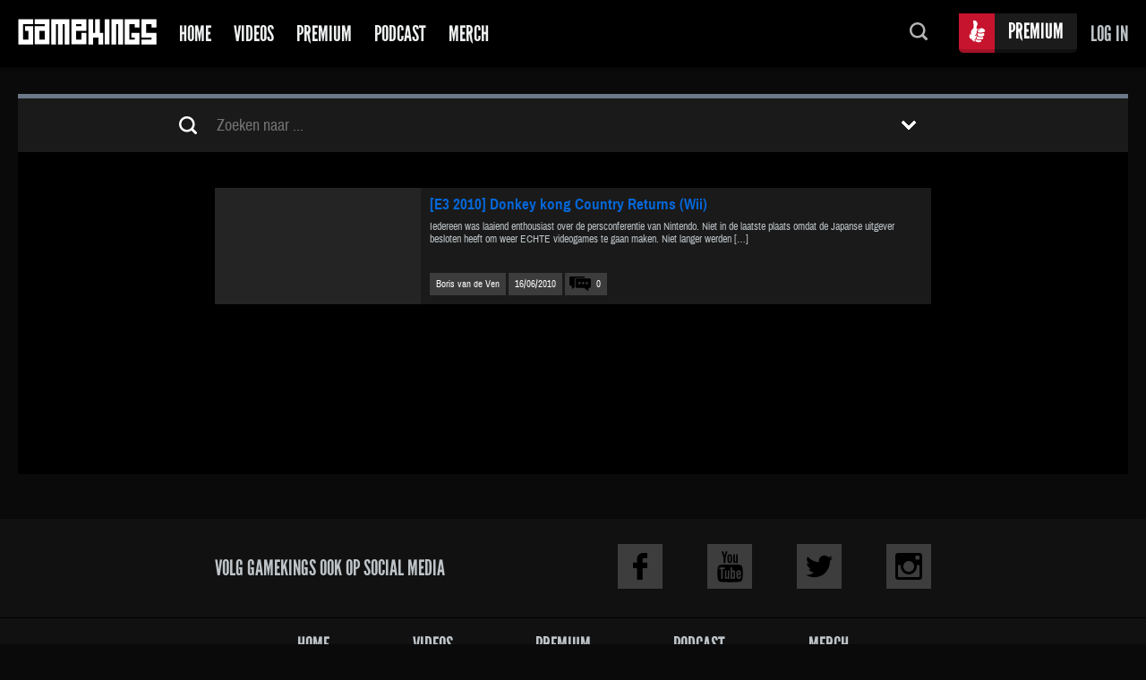

--- FILE ---
content_type: text/html; charset=UTF-8
request_url: https://www.gamekings.tv/tag/donkey-kong-country-returns-trailer-e3/
body_size: 8748
content:
<!DOCTYPE html>
<html lang="nl">
<!--
 $$$$$$\                                    $$\       $$\
$$  __$$\                                   $$ |      \__|
$$ /  \__| $$$$$$\  $$$$$$\$$$$\   $$$$$$\  $$ |  $$\ $$\ $$$$$$$\   $$$$$$\   $$$$$$$\
$$ |$$$$\  \____$$\ $$  _$$  _$$\ $$  __$$\ $$ | $$  |$$ |$$  __$$\ $$  __$$\ $$  _____|
$$ |\_$$ | $$$$$$$ |$$ / $$ / $$ |$$$$$$$$ |$$$$$$  / $$ |$$ |  $$ |$$ /  $$ |\$$$$$$\
$$ |  $$ |$$  __$$ |$$ | $$ | $$ |$$   ____|$$  _$$<  $$ |$$ |  $$ |$$ |  $$ | \____$$\
\$$$$$$  |\$$$$$$$ |$$ | $$ | $$ |\$$$$$$$\ $$ | \$$\ $$ |$$ |  $$ |\$$$$$$$ |$$$$$$$  |
 \______/  \_______|\__| \__| \__| \_______|\__|  \__|\__|\__|  \__| \____$$ |\_______/
                                                                    $$\   $$ |
                                                                    \$$$$$$  |
                                                                     \______/
-->
    <head>
        <title>Donkey Kong Country Returns Trailer E3 Archives - Gamekings</title>

        <meta charset="UTF-8" />
        <meta http-equiv="X-UA-Compatible" content="IE=edge">
        <meta content='index,follow' name='robots' />
        <meta content='Donkey Kong Country Returns Trailer E3 Archives - Gamekings' name='title' />
        <meta name="viewport" content="width=device-width, initial-scale=1">

        <link rel="profile" href="http://gmpg.org/xfn/11" />

        <link rel="shortcut icon" href="https://www.gamekings.tv/wp-content/themes/gamekings2016/img/favicons/favicon.ico?x86884" type="image/x-icon">
        <link rel="apple-touch-icon" sizes="57x57" href="https://www.gamekings.tv/wp-content/themes/gamekings2016/img/favicons/apple-icon-57x57.png?x86884">
        <link rel="apple-touch-icon" sizes="60x60" href="https://www.gamekings.tv/wp-content/themes/gamekings2016/img/favicons/apple-icon-60x60.png?x86884">
        <link rel="apple-touch-icon" sizes="72x72" href="https://www.gamekings.tv/wp-content/themes/gamekings2016/img/favicons/apple-icon-72x72.png?x86884">
        <link rel="apple-touch-icon" sizes="76x76" href="https://www.gamekings.tv/wp-content/themes/gamekings2016/img/favicons/apple-icon-76x76.png?x86884">
        <link rel="apple-touch-icon" sizes="114x114" href="https://www.gamekings.tv/wp-content/themes/gamekings2016/img/favicons/apple-icon-114x114.png?x86884">
        <link rel="apple-touch-icon" sizes="120x120" href="https://www.gamekings.tv/wp-content/themes/gamekings2016/img/favicons/apple-icon-120x120.png?x86884">
        <link rel="apple-touch-icon" sizes="144x144" href="https://www.gamekings.tv/wp-content/themes/gamekings2016/img/favicons/apple-icon-144x144.png?x86884">
        <link rel="apple-touch-icon" sizes="152x152" href="https://www.gamekings.tv/wp-content/themes/gamekings2016/img/favicons/apple-icon-152x152.png?x86884">
        <link rel="apple-touch-icon" sizes="180x180" href="https://www.gamekings.tv/wp-content/themes/gamekings2016/img/favicons/apple-icon-180x180.png?x86884">
        <link rel="icon" type="image/png" sizes="192x192" href="https://www.gamekings.tv/wp-content/themes/gamekings2016/img/favicons/android-icon-192x192.png?x86884">
        <link rel="icon" type="image/png" sizes="32x32" href="https://www.gamekings.tv/wp-content/themes/gamekings2016/img/favicons/favicon-32x32.png?x86884">
        <link rel="icon" type="image/png" sizes="96x96" href="https://www.gamekings.tv/wp-content/themes/gamekings2016/img/favicons/favicon-96x96.png?x86884">
        <link rel="icon" type="image/png" sizes="16x16" href="https://www.gamekings.tv/wp-content/themes/gamekings2016/img/favicons/favicon-16x16.png?x86884">
        <link rel="manifest" href="https://www.gamekings.tv/wp-content/themes/gamekings2016/img/favicons/manifest.json?x86884">

        <meta name="msapplication-TileColor" content="#000000">
        <meta name="msapplication-TileImage" content="https://www.gamekings.tv/wp-content/themes/gamekings2016/img/favicons/ms-icon-144x144.png">
        <meta name="theme-color" content="#000000">

        
        
        <meta name='robots' content='index, follow, max-image-preview:large, max-snippet:-1, max-video-preview:-1' />

	<!-- This site is optimized with the Yoast SEO plugin v21.8.1 - https://yoast.com/wordpress/plugins/seo/ -->
	<link rel="canonical" href="https://www.gamekings.tv/tag/donkey-kong-country-returns-trailer-e3/" />
	<meta property="og:locale" content="nl_NL" />
	<meta property="og:type" content="article" />
	<meta property="og:title" content="Donkey Kong Country Returns Trailer E3 Archives - Gamekings" />
	<meta property="og:url" content="https://www.gamekings.tv/tag/donkey-kong-country-returns-trailer-e3/" />
	<meta property="og:site_name" content="Gamekings" />
	<meta property="og:image" content="https://www.gamekings.tv/wp-content/uploads/gamekings-splash.jpg" />
	<meta property="og:image:width" content="1200" />
	<meta property="og:image:height" content="630" />
	<meta property="og:image:type" content="image/jpeg" />
	<meta name="twitter:card" content="summary_large_image" />
	<meta name="twitter:site" content="@Gamekings" />
	<script type="application/ld+json" class="yoast-schema-graph">{"@context":"https://schema.org","@graph":[{"@type":"CollectionPage","@id":"https://www.gamekings.tv/tag/donkey-kong-country-returns-trailer-e3/","url":"https://www.gamekings.tv/tag/donkey-kong-country-returns-trailer-e3/","name":"Donkey Kong Country Returns Trailer E3 Archives - Gamekings","isPartOf":{"@id":"https://www.gamekings.tv/#website"},"inLanguage":"nl-NL"},{"@type":"WebSite","@id":"https://www.gamekings.tv/#website","url":"https://www.gamekings.tv/","name":"Gamekings","description":"De gamekings website, dagelijks geupdate met nieuwe videoitems en game nieuws","publisher":{"@id":"https://www.gamekings.tv/#organization"},"potentialAction":[{"@type":"SearchAction","target":{"@type":"EntryPoint","urlTemplate":"https://www.gamekings.tv/?s={search_term_string}"},"query-input":"required name=search_term_string"}],"inLanguage":"nl-NL"},{"@type":"Organization","@id":"https://www.gamekings.tv/#organization","name":"Gamekings","url":"https://www.gamekings.tv/","logo":{"@type":"ImageObject","inLanguage":"nl-NL","@id":"https://www.gamekings.tv/#/schema/logo/image/","url":"https://www.gamekings.tv/wp-content/uploads/gamekings.jpg","contentUrl":"https://www.gamekings.tv/wp-content/uploads/gamekings.jpg","width":"134","height":"127","caption":"Gamekings"},"image":{"@id":"https://www.gamekings.tv/#/schema/logo/image/"},"sameAs":["https://www.facebook.com/gamekings","https://twitter.com/Gamekings","https://www.instagram.com/gamekings/","https://www.youtube.com/gamekingsextra"]}]}</script>
	<!-- / Yoast SEO plugin. -->


<link rel='dns-prefetch' href='//stats.wp.com' />
<link rel="alternate" type="application/rss+xml" title="Gamekings &raquo; Donkey Kong Country Returns Trailer E3 tagfeed" href="https://www.gamekings.tv/tag/donkey-kong-country-returns-trailer-e3/feed/" />
<script type="text/javascript">
window._wpemojiSettings = {"baseUrl":"https:\/\/s.w.org\/images\/core\/emoji\/14.0.0\/72x72\/","ext":".png","svgUrl":"https:\/\/s.w.org\/images\/core\/emoji\/14.0.0\/svg\/","svgExt":".svg","source":{"concatemoji":"https:\/\/www.gamekings.tv\/wp-includes\/js\/wp-emoji-release.min.js?ver=21a38603576712ce79e3d77dc511c143"}};
/*! This file is auto-generated */
!function(e,a,t){var n,r,o,i=a.createElement("canvas"),p=i.getContext&&i.getContext("2d");function s(e,t){p.clearRect(0,0,i.width,i.height),p.fillText(e,0,0);e=i.toDataURL();return p.clearRect(0,0,i.width,i.height),p.fillText(t,0,0),e===i.toDataURL()}function c(e){var t=a.createElement("script");t.src=e,t.defer=t.type="text/javascript",a.getElementsByTagName("head")[0].appendChild(t)}for(o=Array("flag","emoji"),t.supports={everything:!0,everythingExceptFlag:!0},r=0;r<o.length;r++)t.supports[o[r]]=function(e){if(p&&p.fillText)switch(p.textBaseline="top",p.font="600 32px Arial",e){case"flag":return s("\ud83c\udff3\ufe0f\u200d\u26a7\ufe0f","\ud83c\udff3\ufe0f\u200b\u26a7\ufe0f")?!1:!s("\ud83c\uddfa\ud83c\uddf3","\ud83c\uddfa\u200b\ud83c\uddf3")&&!s("\ud83c\udff4\udb40\udc67\udb40\udc62\udb40\udc65\udb40\udc6e\udb40\udc67\udb40\udc7f","\ud83c\udff4\u200b\udb40\udc67\u200b\udb40\udc62\u200b\udb40\udc65\u200b\udb40\udc6e\u200b\udb40\udc67\u200b\udb40\udc7f");case"emoji":return!s("\ud83e\udef1\ud83c\udffb\u200d\ud83e\udef2\ud83c\udfff","\ud83e\udef1\ud83c\udffb\u200b\ud83e\udef2\ud83c\udfff")}return!1}(o[r]),t.supports.everything=t.supports.everything&&t.supports[o[r]],"flag"!==o[r]&&(t.supports.everythingExceptFlag=t.supports.everythingExceptFlag&&t.supports[o[r]]);t.supports.everythingExceptFlag=t.supports.everythingExceptFlag&&!t.supports.flag,t.DOMReady=!1,t.readyCallback=function(){t.DOMReady=!0},t.supports.everything||(n=function(){t.readyCallback()},a.addEventListener?(a.addEventListener("DOMContentLoaded",n,!1),e.addEventListener("load",n,!1)):(e.attachEvent("onload",n),a.attachEvent("onreadystatechange",function(){"complete"===a.readyState&&t.readyCallback()})),(e=t.source||{}).concatemoji?c(e.concatemoji):e.wpemoji&&e.twemoji&&(c(e.twemoji),c(e.wpemoji)))}(window,document,window._wpemojiSettings);
</script>
<style type="text/css">
img.wp-smiley,
img.emoji {
	display: inline !important;
	border: none !important;
	box-shadow: none !important;
	height: 1em !important;
	width: 1em !important;
	margin: 0 0.07em !important;
	vertical-align: -0.1em !important;
	background: none !important;
	padding: 0 !important;
}
</style>
	<link rel='stylesheet' id='wp-block-library-css' href='https://www.gamekings.tv/wp-includes/css/dist/block-library/style.min.css?x86884&amp;ver=21a38603576712ce79e3d77dc511c143' type='text/css' media='all' />
<link rel='stylesheet' id='wc-blocks-vendors-style-css' href='https://www.gamekings.tv/wp-content/plugins/woocommerce/packages/woocommerce-blocks/build/wc-blocks-vendors-style.css?x86884&amp;ver=10.2.3' type='text/css' media='all' />
<link rel='stylesheet' id='wc-blocks-style-css' href='https://www.gamekings.tv/wp-content/plugins/woocommerce/packages/woocommerce-blocks/build/wc-blocks-style.css?x86884&amp;ver=10.2.3' type='text/css' media='all' />
<link rel='stylesheet' id='classic-theme-styles-css' href='https://www.gamekings.tv/wp-includes/css/classic-themes.min.css?x86884&amp;ver=21a38603576712ce79e3d77dc511c143' type='text/css' media='all' />
<style id='global-styles-inline-css' type='text/css'>
body{--wp--preset--color--black: #000000;--wp--preset--color--cyan-bluish-gray: #abb8c3;--wp--preset--color--white: #ffffff;--wp--preset--color--pale-pink: #f78da7;--wp--preset--color--vivid-red: #cf2e2e;--wp--preset--color--luminous-vivid-orange: #ff6900;--wp--preset--color--luminous-vivid-amber: #fcb900;--wp--preset--color--light-green-cyan: #7bdcb5;--wp--preset--color--vivid-green-cyan: #00d084;--wp--preset--color--pale-cyan-blue: #8ed1fc;--wp--preset--color--vivid-cyan-blue: #0693e3;--wp--preset--color--vivid-purple: #9b51e0;--wp--preset--gradient--vivid-cyan-blue-to-vivid-purple: linear-gradient(135deg,rgba(6,147,227,1) 0%,rgb(155,81,224) 100%);--wp--preset--gradient--light-green-cyan-to-vivid-green-cyan: linear-gradient(135deg,rgb(122,220,180) 0%,rgb(0,208,130) 100%);--wp--preset--gradient--luminous-vivid-amber-to-luminous-vivid-orange: linear-gradient(135deg,rgba(252,185,0,1) 0%,rgba(255,105,0,1) 100%);--wp--preset--gradient--luminous-vivid-orange-to-vivid-red: linear-gradient(135deg,rgba(255,105,0,1) 0%,rgb(207,46,46) 100%);--wp--preset--gradient--very-light-gray-to-cyan-bluish-gray: linear-gradient(135deg,rgb(238,238,238) 0%,rgb(169,184,195) 100%);--wp--preset--gradient--cool-to-warm-spectrum: linear-gradient(135deg,rgb(74,234,220) 0%,rgb(151,120,209) 20%,rgb(207,42,186) 40%,rgb(238,44,130) 60%,rgb(251,105,98) 80%,rgb(254,248,76) 100%);--wp--preset--gradient--blush-light-purple: linear-gradient(135deg,rgb(255,206,236) 0%,rgb(152,150,240) 100%);--wp--preset--gradient--blush-bordeaux: linear-gradient(135deg,rgb(254,205,165) 0%,rgb(254,45,45) 50%,rgb(107,0,62) 100%);--wp--preset--gradient--luminous-dusk: linear-gradient(135deg,rgb(255,203,112) 0%,rgb(199,81,192) 50%,rgb(65,88,208) 100%);--wp--preset--gradient--pale-ocean: linear-gradient(135deg,rgb(255,245,203) 0%,rgb(182,227,212) 50%,rgb(51,167,181) 100%);--wp--preset--gradient--electric-grass: linear-gradient(135deg,rgb(202,248,128) 0%,rgb(113,206,126) 100%);--wp--preset--gradient--midnight: linear-gradient(135deg,rgb(2,3,129) 0%,rgb(40,116,252) 100%);--wp--preset--duotone--dark-grayscale: url('#wp-duotone-dark-grayscale');--wp--preset--duotone--grayscale: url('#wp-duotone-grayscale');--wp--preset--duotone--purple-yellow: url('#wp-duotone-purple-yellow');--wp--preset--duotone--blue-red: url('#wp-duotone-blue-red');--wp--preset--duotone--midnight: url('#wp-duotone-midnight');--wp--preset--duotone--magenta-yellow: url('#wp-duotone-magenta-yellow');--wp--preset--duotone--purple-green: url('#wp-duotone-purple-green');--wp--preset--duotone--blue-orange: url('#wp-duotone-blue-orange');--wp--preset--font-size--small: 13px;--wp--preset--font-size--medium: 20px;--wp--preset--font-size--large: 36px;--wp--preset--font-size--x-large: 42px;--wp--preset--spacing--20: 0.44rem;--wp--preset--spacing--30: 0.67rem;--wp--preset--spacing--40: 1rem;--wp--preset--spacing--50: 1.5rem;--wp--preset--spacing--60: 2.25rem;--wp--preset--spacing--70: 3.38rem;--wp--preset--spacing--80: 5.06rem;--wp--preset--shadow--natural: 6px 6px 9px rgba(0, 0, 0, 0.2);--wp--preset--shadow--deep: 12px 12px 50px rgba(0, 0, 0, 0.4);--wp--preset--shadow--sharp: 6px 6px 0px rgba(0, 0, 0, 0.2);--wp--preset--shadow--outlined: 6px 6px 0px -3px rgba(255, 255, 255, 1), 6px 6px rgba(0, 0, 0, 1);--wp--preset--shadow--crisp: 6px 6px 0px rgba(0, 0, 0, 1);}:where(.is-layout-flex){gap: 0.5em;}body .is-layout-flow > .alignleft{float: left;margin-inline-start: 0;margin-inline-end: 2em;}body .is-layout-flow > .alignright{float: right;margin-inline-start: 2em;margin-inline-end: 0;}body .is-layout-flow > .aligncenter{margin-left: auto !important;margin-right: auto !important;}body .is-layout-constrained > .alignleft{float: left;margin-inline-start: 0;margin-inline-end: 2em;}body .is-layout-constrained > .alignright{float: right;margin-inline-start: 2em;margin-inline-end: 0;}body .is-layout-constrained > .aligncenter{margin-left: auto !important;margin-right: auto !important;}body .is-layout-constrained > :where(:not(.alignleft):not(.alignright):not(.alignfull)){max-width: var(--wp--style--global--content-size);margin-left: auto !important;margin-right: auto !important;}body .is-layout-constrained > .alignwide{max-width: var(--wp--style--global--wide-size);}body .is-layout-flex{display: flex;}body .is-layout-flex{flex-wrap: wrap;align-items: center;}body .is-layout-flex > *{margin: 0;}:where(.wp-block-columns.is-layout-flex){gap: 2em;}.has-black-color{color: var(--wp--preset--color--black) !important;}.has-cyan-bluish-gray-color{color: var(--wp--preset--color--cyan-bluish-gray) !important;}.has-white-color{color: var(--wp--preset--color--white) !important;}.has-pale-pink-color{color: var(--wp--preset--color--pale-pink) !important;}.has-vivid-red-color{color: var(--wp--preset--color--vivid-red) !important;}.has-luminous-vivid-orange-color{color: var(--wp--preset--color--luminous-vivid-orange) !important;}.has-luminous-vivid-amber-color{color: var(--wp--preset--color--luminous-vivid-amber) !important;}.has-light-green-cyan-color{color: var(--wp--preset--color--light-green-cyan) !important;}.has-vivid-green-cyan-color{color: var(--wp--preset--color--vivid-green-cyan) !important;}.has-pale-cyan-blue-color{color: var(--wp--preset--color--pale-cyan-blue) !important;}.has-vivid-cyan-blue-color{color: var(--wp--preset--color--vivid-cyan-blue) !important;}.has-vivid-purple-color{color: var(--wp--preset--color--vivid-purple) !important;}.has-black-background-color{background-color: var(--wp--preset--color--black) !important;}.has-cyan-bluish-gray-background-color{background-color: var(--wp--preset--color--cyan-bluish-gray) !important;}.has-white-background-color{background-color: var(--wp--preset--color--white) !important;}.has-pale-pink-background-color{background-color: var(--wp--preset--color--pale-pink) !important;}.has-vivid-red-background-color{background-color: var(--wp--preset--color--vivid-red) !important;}.has-luminous-vivid-orange-background-color{background-color: var(--wp--preset--color--luminous-vivid-orange) !important;}.has-luminous-vivid-amber-background-color{background-color: var(--wp--preset--color--luminous-vivid-amber) !important;}.has-light-green-cyan-background-color{background-color: var(--wp--preset--color--light-green-cyan) !important;}.has-vivid-green-cyan-background-color{background-color: var(--wp--preset--color--vivid-green-cyan) !important;}.has-pale-cyan-blue-background-color{background-color: var(--wp--preset--color--pale-cyan-blue) !important;}.has-vivid-cyan-blue-background-color{background-color: var(--wp--preset--color--vivid-cyan-blue) !important;}.has-vivid-purple-background-color{background-color: var(--wp--preset--color--vivid-purple) !important;}.has-black-border-color{border-color: var(--wp--preset--color--black) !important;}.has-cyan-bluish-gray-border-color{border-color: var(--wp--preset--color--cyan-bluish-gray) !important;}.has-white-border-color{border-color: var(--wp--preset--color--white) !important;}.has-pale-pink-border-color{border-color: var(--wp--preset--color--pale-pink) !important;}.has-vivid-red-border-color{border-color: var(--wp--preset--color--vivid-red) !important;}.has-luminous-vivid-orange-border-color{border-color: var(--wp--preset--color--luminous-vivid-orange) !important;}.has-luminous-vivid-amber-border-color{border-color: var(--wp--preset--color--luminous-vivid-amber) !important;}.has-light-green-cyan-border-color{border-color: var(--wp--preset--color--light-green-cyan) !important;}.has-vivid-green-cyan-border-color{border-color: var(--wp--preset--color--vivid-green-cyan) !important;}.has-pale-cyan-blue-border-color{border-color: var(--wp--preset--color--pale-cyan-blue) !important;}.has-vivid-cyan-blue-border-color{border-color: var(--wp--preset--color--vivid-cyan-blue) !important;}.has-vivid-purple-border-color{border-color: var(--wp--preset--color--vivid-purple) !important;}.has-vivid-cyan-blue-to-vivid-purple-gradient-background{background: var(--wp--preset--gradient--vivid-cyan-blue-to-vivid-purple) !important;}.has-light-green-cyan-to-vivid-green-cyan-gradient-background{background: var(--wp--preset--gradient--light-green-cyan-to-vivid-green-cyan) !important;}.has-luminous-vivid-amber-to-luminous-vivid-orange-gradient-background{background: var(--wp--preset--gradient--luminous-vivid-amber-to-luminous-vivid-orange) !important;}.has-luminous-vivid-orange-to-vivid-red-gradient-background{background: var(--wp--preset--gradient--luminous-vivid-orange-to-vivid-red) !important;}.has-very-light-gray-to-cyan-bluish-gray-gradient-background{background: var(--wp--preset--gradient--very-light-gray-to-cyan-bluish-gray) !important;}.has-cool-to-warm-spectrum-gradient-background{background: var(--wp--preset--gradient--cool-to-warm-spectrum) !important;}.has-blush-light-purple-gradient-background{background: var(--wp--preset--gradient--blush-light-purple) !important;}.has-blush-bordeaux-gradient-background{background: var(--wp--preset--gradient--blush-bordeaux) !important;}.has-luminous-dusk-gradient-background{background: var(--wp--preset--gradient--luminous-dusk) !important;}.has-pale-ocean-gradient-background{background: var(--wp--preset--gradient--pale-ocean) !important;}.has-electric-grass-gradient-background{background: var(--wp--preset--gradient--electric-grass) !important;}.has-midnight-gradient-background{background: var(--wp--preset--gradient--midnight) !important;}.has-small-font-size{font-size: var(--wp--preset--font-size--small) !important;}.has-medium-font-size{font-size: var(--wp--preset--font-size--medium) !important;}.has-large-font-size{font-size: var(--wp--preset--font-size--large) !important;}.has-x-large-font-size{font-size: var(--wp--preset--font-size--x-large) !important;}
.wp-block-navigation a:where(:not(.wp-element-button)){color: inherit;}
:where(.wp-block-columns.is-layout-flex){gap: 2em;}
.wp-block-pullquote{font-size: 1.5em;line-height: 1.6;}
</style>
<style id='woocommerce-inline-inline-css' type='text/css'>
.woocommerce form .form-row .required { visibility: visible; }
</style>
<link rel='stylesheet' id='woocommerce-nyp-css' href='https://www.gamekings.tv/wp-content/plugins/woocommerce-name-your-price/assets/css/frontend/name-your-price.min.css?x86884&amp;ver=3.5.3' type='text/css' media='all' />
<script type='text/javascript' src='https://www.gamekings.tv/wp-includes/js/dist/vendor/wp-polyfill-inert.min.js?x86884&amp;ver=3.1.2' id='wp-polyfill-inert-js'></script>
<script type='text/javascript' src='https://www.gamekings.tv/wp-includes/js/dist/vendor/regenerator-runtime.min.js?x86884&amp;ver=0.13.11' id='regenerator-runtime-js'></script>
<script type='text/javascript' src='https://www.gamekings.tv/wp-includes/js/dist/vendor/wp-polyfill.min.js?x86884&amp;ver=3.15.0' id='wp-polyfill-js'></script>
<script type='text/javascript' src='https://www.gamekings.tv/wp-includes/js/dist/hooks.min.js?x86884&amp;ver=4169d3cf8e8d95a3d6d5' id='wp-hooks-js'></script>
<script type='text/javascript' src='https://stats.wp.com/w.js?ver=202604' id='woo-tracks-js'></script>
<script type='text/javascript' src='https://www.gamekings.tv/wp-includes/js/jquery/jquery.min.js?x86884&amp;ver=3.6.4' id='jquery-core-js'></script>
<script type='text/javascript' src='https://www.gamekings.tv/wp-includes/js/jquery/jquery-migrate.min.js?x86884&amp;ver=3.4.0' id='jquery-migrate-js'></script>
<link rel="https://api.w.org/" href="https://www.gamekings.tv/wp-json/" /><link rel="alternate" type="application/json" href="https://www.gamekings.tv/wp-json/wp/v2/tags/5939" /><link rel="EditURI" type="application/rsd+xml" title="RSD" href="https://www.gamekings.tv/xmlrpc.php?rsd" />
<link rel="wlwmanifest" type="application/wlwmanifest+xml" href="https://www.gamekings.tv/wp-includes/wlwmanifest.xml" />

	<noscript><style>.woocommerce-product-gallery{ opacity: 1 !important; }</style></noscript>
	
        <link rel="stylesheet" type="text/css" href="https://www.gamekings.tv/wp-content/themes/gamekings2016/css/tinyscrollbar.css?x86884" />
        <link rel="stylesheet" type="text/css" href="https://www.gamekings.tv/wp-content/themes/gamekings2016/style.css?x86884&amp;v=3" />

        
            <script src="https://www.gamekings.tv/wp-content/themes/gamekings2016/js/google/dfp-init.js?x86884"></script>

            
        <script id="dsq-count-scr" src="//gamekings.disqus.com/count.js" async></script>

        <script type='text/javascript'>
            (function(i,s,o,g,r,a,m){i['GoogleAnalyticsObject']=r;i[r]=i[r]||function(){(i[r].q=i[r].q||[]).push(arguments)},i[r].l=1*new Date();a=s.createElement(o),m=s.getElementsByTagName(o)[0];a.async=1;a.src=g;m.parentNode.insertBefore(a,m)})(window,document,'script','//www.google-analytics.com/analytics.js','ga');ga('create', 'UA-1923358-2', 'auto');ga('send', 'pageview');
        </script>

    </head>

    <body class="archive tag tag-donkey-kong-country-returns-trailer-e3 tag-5939 theme-gamekings2016 woocommerce-no-js">

        
            <div class="overlay"></div>

            <div class="popup-login">

                <h4 class="popup-login__title">Log In</h4>

                <form name="loginform" id="loginform" action="https://www.gamekings.tv/wp-login.php" method="post"><p class="login-username">
				<label for="user_login">Gebruikersnaam of e-mailadres</label>
				<input type="text" name="log" id="user_login" autocomplete="username" class="input" value="" size="20" />
			</p><p class="login-password">
				<label for="user_pass">Wachtwoord</label>
				<input type="password" name="pwd" id="user_pass" autocomplete="current-password" spellcheck="false" class="input" value="" size="20" />
			</p><p class="login-remember"><label><input name="rememberme" type="checkbox" id="rememberme" value="forever" checked="checked" /> Onthoud mij</label></p><p class="login-submit">
				<input type="submit" name="wp-submit" id="wp-submit" class="button button-primary" value="Inloggen" />
				<input type="hidden" name="redirect_to" value="https://www.gamekings.tv/tag/donkey-kong-country-returns-trailer-e3/" />
			</p><a class="login-forgot" href="https://www.gamekings.tv/my-account/lost-password/">Wachtwoord vergeten?</a></form>
                <p class="popup-login__register-account">Nog geen account? <a href="https://www.gamekings.tv/my-account/">Registreer hier</a></p>

            </div>

        
        <div class="header">

            
            <div class="header__wrapper">

                <a href="https://www.gamekings.tv/" class="logo" title="&laquo; Terug naar Home">Gamekings</a>

                <ul id="menu-menu" class="topmenu"><li class="topmenu__item menu-item menu-item-type-custom menu-item-object-custom menu-item-home "><a href="http://www.gamekings.tv/" class="topmenu__link">Home</a></li>
<li class="topmenu__item menu-item menu-item-type-taxonomy menu-item-object-category topmenu__item--blue"><a title="Videos" href="https://www.gamekings.tv/category/videos/" class="topmenu__link">Videos</a></li>
<li class="topmenu__item menu-item menu-item-type-taxonomy menu-item-object-category topmenu__item--premium"><a href="https://www.gamekings.tv/category/premium/" class="topmenu__link">Premium</a></li>
<li class="topmenu__item menu-item menu-item-type-post_type menu-item-object-page topmenu__item--yellow"><a href="https://www.gamekings.tv/podcast/" class="topmenu__link">Podcast</a></li>
<li class="topmenu__item menu-item menu-item-type-custom menu-item-object-custom "><a target="_blank" href="https://gamekingsmerch.myshopify.com/" class="topmenu__link">Merch</a></li>
<li class="topmenu__item menu-item  topmenu__item--mobileonly  topmenu__item--getpremium"><a href="https://www.gamekings.tv/get-premium/" class="topmenu__link">Get Premium</a></li><li class="topmenu__item menu-item  topmenu__item--mobileonly"><a href="#" class="topmenu__link  js-login">Log In</a></li></ul>
                <a href="#" class="mobile-menu__button">Menu</a>

                                    <a href="#" class="account  js-login">Log in</a>
                
                                    <a href="https://www.gamekings.tv/get-premium/" class="getpremium">Premium</a>
                
                <div class="search">
                    <a href="#" class="search__button">Zoeken...</a>

                    <form role="search" method="get" class="search__form" action="https://www.gamekings.tv/">
                        <input type="search" class="search__field" placeholder="Doorzoek de site..." name="s" autocomplete="off">
                    </form>
                </div>

            </div>
        </div>

        <div class="content  content--page  content--bgdark">

    <div class="filters">
        <div class="filters__wrapper">

            <form role="search" method="get" class="filters__search" action="https://www.gamekings.tv/">
                <input type="hidden" name="cat" value="">
                <input type="search" class="filters__searchfield" placeholder="Zoeken naar ..." name="s">
            </form>

            <div class="filters__dropdown">

                <a href="#" class="fitlers__button">Toon filters</a>

                <div class="filters__options">

                    <span class="filters__title">Filter op:</span>

                    <ul class="filters__list">
                                                        <li class="filters__item">
                                    <label class="filters__label"><input type="checkbox" name="tag" value="741">
                                        trailer                                    </label>
                                </li>
                                                                <li class="filters__item">
                                    <label class="filters__label"><input type="checkbox" name="tag" value="238">
                                        review                                    </label>
                                </li>
                                                                <li class="filters__item">
                                    <label class="filters__label"><input type="checkbox" name="tag" value="10700">
                                        Gamekings Extra                                    </label>
                                </li>
                                                                <li class="filters__item">
                                    <label class="filters__label"><input type="checkbox" name="tag" value="50">
                                        Gamekings                                    </label>
                                </li>
                                                                <li class="filters__item">
                                    <label class="filters__label"><input type="checkbox" name="tag" value="1127">
                                        dlc                                    </label>
                                </li>
                                                                <li class="filters__item">
                                    <label class="filters__label"><input type="checkbox" name="tag" value="14474">
                                        Brievenmaandag                                    </label>
                                </li>
                                                                <li class="filters__item">
                                    <label class="filters__label"><input type="checkbox" name="tag" value="14512">
                                        Xbox One                                    </label>
                                </li>
                                                                <li class="filters__item">
                                    <label class="filters__label"><input type="checkbox" name="tag" value="375">
                                        nintendo                                    </label>
                                </li>
                                </ul><ul class="filters__list">                                <li class="filters__item">
                                    <label class="filters__label"><input type="checkbox" name="tag" value="14524">
                                        E3 2015                                    </label>
                                </li>
                                                                <li class="filters__item">
                                    <label class="filters__label"><input type="checkbox" name="tag" value="127">
                                        microsoft                                    </label>
                                </li>
                                                                <li class="filters__item">
                                    <label class="filters__label"><input type="checkbox" name="tag" value="6212">
                                        playstation 4                                    </label>
                                </li>
                                                                <li class="filters__item">
                                    <label class="filters__label"><input type="checkbox" name="tag" value="184">
                                        sony                                    </label>
                                </li>
                                                                <li class="filters__item">
                                    <label class="filters__label"><input type="checkbox" name="tag" value="6229">
                                        Releasedatum                                    </label>
                                </li>
                                                                <li class="filters__item">
                                    <label class="filters__label"><input type="checkbox" name="tag" value="103">
                                        Dennis                                    </label>
                                </li>
                                                                <li class="filters__item">
                                    <label class="filters__label"><input type="checkbox" name="tag" value="133">
                                        ea                                    </label>
                                </li>
                                                                <li class="filters__item">
                                    <label class="filters__label"><input type="checkbox" name="tag" value="101">
                                        video                                    </label>
                                </li>
                                </ul><ul class="filters__list">                                <li class="filters__item">
                                    <label class="filters__label"><input type="checkbox" name="tag" value="14466">
                                        PC                                    </label>
                                </li>
                                                                <li class="filters__item">
                                    <label class="filters__label"><input type="checkbox" name="tag" value="4518">
                                        destiny                                    </label>
                                </li>
                                                                <li class="filters__item">
                                    <label class="filters__label"><input type="checkbox" name="tag" value="10864">
                                        E32013                                    </label>
                                </li>
                                                                <li class="filters__item">
                                    <label class="filters__label"><input type="checkbox" name="tag" value="360">
                                        boris                                    </label>
                                </li>
                                                                <li class="filters__item">
                                    <label class="filters__label"><input type="checkbox" name="tag" value="14473">
                                        Einde van de week vrijdag                                    </label>
                                </li>
                                                                <li class="filters__item">
                                    <label class="filters__label"><input type="checkbox" name="tag" value="14500">
                                        Redactie                                    </label>
                                </li>
                                                                <li class="filters__item">
                                    <label class="filters__label"><input type="checkbox" name="tag" value="7500">
                                        wii u                                    </label>
                                </li>
                                                                <li class="filters__item">
                                    <label class="filters__label"><input type="checkbox" name="tag" value="1742">
                                        e3                                    </label>
                                </li>
                                </ul><ul class="filters__list">                    </ul>

                    <span class="filters__title  filters__title--border-top">Gamekings:</span>

                    <ul class="filters__list">
                                                        <li class="filters__item">
                                    <label class="filters__label"><input type="checkbox" name="king" value="633">
                                        Boris van de Ven                                    </label>
                                </li>
                                                                <li class="filters__item">
                                    <label class="filters__label"><input type="checkbox" name="king" value="14894">
                                        Daan van den Brink                                    </label>
                                </li>
                                                                <li class="filters__item">
                                    <label class="filters__label"><input type="checkbox" name="king" value="15883">
                                        Huey Brown                                    </label>
                                </li>
                                                                <li class="filters__item">
                                    <label class="filters__label"><input type="checkbox" name="king" value="8284">
                                        Jan Johan Belderok                                    </label>
                                </li>
                                                                <li class="filters__item">
                                    <label class="filters__label"><input type="checkbox" name="king" value="16018">
                                        Jasper Staal                                    </label>
                                </li>
                                </ul><ul class="filters__list  filters__list--kings">                                <li class="filters__item">
                                    <label class="filters__label"><input type="checkbox" name="king" value="8270">
                                        Jelle Kunst                                    </label>
                                </li>
                                                                <li class="filters__item">
                                    <label class="filters__label"><input type="checkbox" name="king" value="14899">
                                        Kevin van Wonderen                                    </label>
                                </li>
                                                                <li class="filters__item">
                                    <label class="filters__label"><input type="checkbox" name="king" value="14722">
                                        Koos Mooten                                    </label>
                                </li>
                                                                <li class="filters__item">
                                    <label class="filters__label"><input type="checkbox" name="king" value="8332">
                                        Richard 'Skate' Simon                                    </label>
                                </li>
                                                                <li class="filters__item">
                                    <label class="filters__label"><input type="checkbox" name="king" value="9053">
                                        Ruben Heere                                    </label>
                                </li>
                                </ul><ul class="filters__list  filters__list--kings">                                <li class="filters__item">
                                    <label class="filters__label"><input type="checkbox" name="king" value="15910">
                                        Shanna Nina                                    </label>
                                </li>
                                                                <li class="filters__item">
                                    <label class="filters__label"><input type="checkbox" name="king" value="12375">
                                        Shelly van Seventer                                    </label>
                                </li>
                                                                <li class="filters__item">
                                    <label class="filters__label"><input type="checkbox" name="king" value="8269">
                                        Steven Saunders                                    </label>
                                </li>
                                                                <li class="filters__item">
                                    <label class="filters__label"><input type="checkbox" name="king" value="14930">
                                        Thijs Bos                                    </label>
                                </li>
                                                                <li class="filters__item">
                                    <label class="filters__label"><input type="checkbox" name="king" value="15620">
                                        Tom van de Weerdhof                                    </label>
                                </li>
                                </ul><ul class="filters__list  filters__list--kings">                    </ul>

                </div>

            </div>

        </div>
    </div>

    <div class="postcontainer">

        
            <!-- /2984778/GK_ROS_Rectangle -->
            <div id='div-gpt-ad-1464086299937-3' style="position: absolute; right: -315px; top: 510px;">
                <script type='text/javascript'>
                    googletag.cmd.push(function() { googletag.display('div-gpt-ad-1464086299937-3'); });
                </script>
            </div>

            <!-- /2984778/GK_Home_Rectangle -->
            <div id='div-gpt-ad-1464086230863-3' style="position: absolute; right: -315px; top: 510px;">
                <script type='text/javascript'>
                    googletag.cmd.push(function() { googletag.display('div-gpt-ad-1464086230863-3'); });
                </script>
            </div>

        
                        <div class="post post--horizontal">

                    <a href="https://www.gamekings.tv/uncategorized/e3-2010-donkey-kong-country-returns-wii/" title="[E3 2010] Donkey kong Country Returns (Wii)" class="post__thumb">
                        <img width="270" height="170" data-original="" alt="[E3 2010] Donkey kong Country Returns (Wii)" class="post__image  lazy">
                    </a>

                    <h3 class="post__title">
                        <a href="https://www.gamekings.tv/uncategorized/e3-2010-donkey-kong-country-returns-wii/" class="post__titlelink">
                            [E3 2010] Donkey kong Country Returns (Wii)                        </a>
                    </h3>

                    <p class="post__summary">
                        Iedereen was laaiend enthousiast over de persconferentie van Nintendo. Niet in de laatste plaats omdat de Japanse uitgever besloten heeft om weer ECHTE videogames te gaan maken. Niet langer werden [&hellip;]                    </p>

                    <div class="meta">
                        <a href="https://www.gamekings.tv/meer-alles/?authors=81" class="meta__item">Boris van de Ven</a>                        <span class="meta__item">16/06/2010</span>
                                                    <a href="https://www.gamekings.tv/uncategorized/e3-2010-donkey-kong-country-returns-wii/#comments" class="meta__item  meta--comments  disqus-comment-count" data-disqus-url="https://www.gamekings.tv/uncategorized/e3-2010-donkey-kong-country-returns-wii/">0</a>
                                            </div>

                </div>
                
    </div>

    <div class="paging">

        
    </div>

</div>

        <div class="followus">
            <div class="followus__wrapper">

                <span class="followus__title">Volg gamekings ook op social media</span>

                
                                    <a href="https://www.instagram.com/Gamekings" class="followus__item followus__item--instagram" target="_blank">Instagram</a>
                
                                    <a href="https://twitter.com/Gamekings" class="followus__item followus__item--twitter" target="_blank">Twitter</a>
                
                                    <a href="https://www.youtube.com/user/Gamekingsextra/" class="followus__item followus__item--youtube" target="_blank">Youtube</a>
                
                                    <a href="https://www.facebook.com/gamekings" class="followus__item followus__item--facebook" target="_blank">Facebook</a>
                
            </div>
        </div>

        <div class="bottommenu">
            <div class="bottommenu__wrapper">

                <a href="http://www.gamekings.tv/" class="bottommenu__item">Home</a><a title="Videos" href="https://www.gamekings.tv/category/videos/" class="bottommenu__item">Videos</a><a href="https://www.gamekings.tv/category/premium/" class="bottommenu__item">Premium</a><a href="https://www.gamekings.tv/podcast/" class="bottommenu__item">Podcast</a><a target="_blank" href="https://gamekingsmerch.myshopify.com/" class="bottommenu__item">Merch</a>
            </div>
        </div>

        
        <div class="copyright">
            <div class="copyright__wrapper">

                <a href="https://www.true.nl/" target="_blank" class="copyright__hostedby">Hosted by</a>

                <span class="copyright__notice">Alle Content &copy; 2026 Blammo Media</span>

                <a href="https://www.gamekings.tv/contact/" class="copyright__link">Contact</a><a href="https://www.gamekings.tv/about-blammo/" class="copyright__link">About Blammo</a><a href="https://www.gamekings.tv/disclaimer/" class="copyright__link">Algemene voorwaarden</a><a href="https://www.gamekings.tv/privacybeleid/" class="copyright__link">Privacy</a>
            </div>
        </div>

        	<script type="text/javascript">
		(function () {
			var c = document.body.className;
			c = c.replace(/woocommerce-no-js/, 'woocommerce-js');
			document.body.className = c;
		})();
	</script>
	<script type='text/javascript' id='disqus_count-js-extra'>
/* <![CDATA[ */
var countVars = {"disqusShortname":"gamekings"};
/* ]]> */
</script>
<script type='text/javascript' src='https://www.gamekings.tv/wp-content/plugins/disqus-comment-system/public/js/comment_count.js?x86884&amp;ver=3.1.3' id='disqus_count-js'></script>
<script type='text/javascript' src='https://www.gamekings.tv/wp-content/plugins/woocommerce/assets/js/jquery-blockui/jquery.blockUI.min.js?x86884&amp;ver=2.7.0-wc.7.8.0' id='jquery-blockui-js'></script>
<script type='text/javascript' src='https://www.gamekings.tv/wp-content/plugins/woocommerce/assets/js/js-cookie/js.cookie.min.js?x86884&amp;ver=2.1.4-wc.7.8.0' id='js-cookie-js'></script>
<script type='text/javascript' id='woocommerce-js-extra'>
/* <![CDATA[ */
var woocommerce_params = {"ajax_url":"\/wp-admin\/admin-ajax.php","wc_ajax_url":"\/?wc-ajax=%%endpoint%%"};
/* ]]> */
</script>
<script type='text/javascript' src='https://www.gamekings.tv/wp-content/plugins/woocommerce/assets/js/frontend/woocommerce.min.js?x86884&amp;ver=7.8.0' id='woocommerce-js'></script>

    </body>

    <script type="text/javascript" src="https://cdnjs.cloudflare.com/ajax/libs/tinyscrollbar/2.4.2/jquery.tinyscrollbar.min.js"></script>
    <script type="text/javascript" src="https://cdnjs.cloudflare.com/ajax/libs/jquery.lazyload/1.9.1/jquery.lazyload.min.js"></script>
    <script type="text/javascript" src="https://player.vimeo.com/api/player.js"></script>
    <script type="text/javascript">var ajax_url = 'https://www.gamekings.tv/wp-admin/admin-ajax.php';</script>
    <script type="text/javascript" src="https://www.gamekings.tv/wp-content/themes/gamekings2016/js/scripts.js?x86884&amp;v=7"></script>

</html>
<!--
Performance optimized by W3 Total Cache. Learn more: https://www.boldgrid.com/w3-total-cache/?utm_source=w3tc&utm_medium=footer_comment&utm_campaign=free_plugin

Paginacaching met Disk: Enhanced 

Served from: www.gamekings.tv @ 2026-01-21 21:21:01 by W3 Total Cache
-->